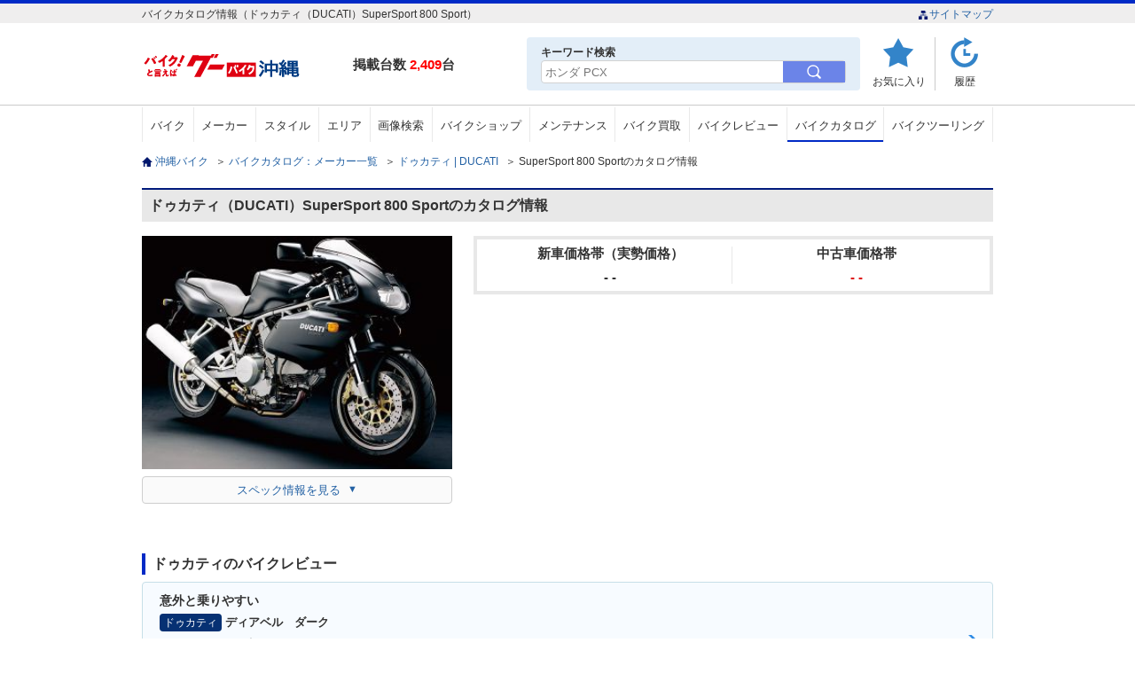

--- FILE ---
content_type: text/html; charset=UTF-8
request_url: https://ok.goobike.com/api/catalog/syasyu_search_links?bike_maker_id=8&bike_maker_cd=8&bike_series_id=19
body_size: 307
content:
<h2 class="pc_parts">ドゥカティ（DUCATI）のバイクカタログをシリーズ別で探す</h2>
<h2 class="sp_parts acmenu">ドゥカティ（DUCATI）のバイクカタログをシリーズ別で探す</h2>
<ul>
			<li><a href="/catalog/list/index?bike_maker_cd=8&bike_series_id=17">スーパーバイク</a></li>
			<li><a href="/catalog/list/index?bike_maker_cd=8&bike_series_id=18">モンスター</a></li>
			<li><a href="/catalog/list/index?bike_maker_cd=8&bike_series_id=19">スーパースポーツ</a></li>
			<li><a href="/catalog/list/index?bike_maker_cd=8&bike_series_id=20">ムルティストラーダ</a></li>
			<li><a href="/catalog/list/index?bike_maker_cd=8&bike_series_id=21">ディアベル</a></li>
			<li><a href="/catalog/list/index?bike_maker_cd=8&bike_series_id=22">ドゥカティスクランブラー</a></li>
			<li><a href="/catalog/list/index?bike_maker_cd=8&bike_series_id=23">ハイパーモタード</a></li>
			<li><a href="/catalog/list/index?bike_maker_cd=8&bike_series_id=24">ストリートファイター</a></li>
			<li><a href="/catalog/list/index?bike_maker_cd=8&bike_series_id=25">スポーツクラシック</a></li>
			<li><a href="/catalog/list/index?bike_maker_cd=8&bike_series_id=26">スポーツツーリング</a></li>
	
</ul>


--- FILE ---
content_type: text/html; charset=UTF-8
request_url: https://ok.goobike.com/api/bikereview/relatedlinks?syasyu_id=&maker_id=18&retry_flg=0
body_size: 1373
content:
<div class="brev_area">
	<h2>
					ドゥカティのバイクレビュー
			</h2>
	<ul class="brev_in">
			<li>
			<a href="/bike-review/index?review_id=673" target="_blank">
				<div class="wbtxt">
					<p class="rev_ttl">意外と乗りやすい</p>
					<p class="bike_sum"><span>ドゥカティ</span>ディアベル　ダーク</p>
					<p>ニックネーム：ダーク</p>
					<div class="scr_ara"><span>満足度：</span>
						<span class="star_img">
																								<img src="/assets/img/review/star_on.png" alt="★" />
																																<img src="/assets/img/review/star_on.png" alt="★" />
																																<img src="/assets/img/review/star_on.png" alt="★" />
																																<img src="/assets/img/review/star_on.png" alt="★" />
																																<img src="/assets/img/review/star_off.png" alt="☆" />
															
						</span>
						<p class="star"><span>4</span>／5</p>
					</div>
					<p class="rev_sum">満足ポイント:デザインが良い！太いリアタイヤもこだわりポイントです！
				</div>
			</a>
		</li>
	
	</ul>
	<div class="rvlst_lnk">
	<a href="/bike-review/index?maker_id=18" target="_blank">
					ドゥカティのバイクレビューを見る
			</a>
	</div>
	<style type="text/css">
.brev_area{	margin-bottom: 64px;}
#contents .brev_area h2{	margin-bottom: 8px;}
.brev_area ul{	display: flex; justify-content: flex-start; flex-wrap: wrap; margin-bottom: 16px;}
.brev_area li{	width: 49.5%; flex-grow: 1; border: 1px solid #c6dfe8; padding: 10px 0; background: #f7fbff; font-size: 13px; border-radius: 4px; box-sizing: border-box; margin-bottom: 10px;}
.brev_area li:nth-child(odd){	margin-right: 1%;}
.brev_area li:last-child{	margin-right: 0;}
.brev_area li a{	display: block; width: 96%; height: 100%; padding: 0 2%; background: url(/assets/img/inc/ar_ble.png) no-repeat 98% center; background-size: 8px; color: #333;}
.brev_area li p,.brev_area li div{	color: #333; width: 96%; overflow: hidden; white-space: nowrap; text-overflow: ellipsis;}
.brev_area li .bike_sum{	margin-bottom: 4px; font-weight: bold; color: #333;}
.brev_area li .bike_sum span{	background: #063173; color:  #fff; padding: 4px 5px; font-size: 12px; display: inline-block; margin-right: 4px; line-height: 1; border-radius: 4px;}
.brev_area li .rev_ttl{	font-weight: bold; margin-bottom: 4px; font-size: 14px;}
.brev_area li .scr_ara{	display: flex; justify-content: flex-start;}
.brev_area li .scr_ara span{	display: flex; align-items: center;}
.brev_area li .scr_ara .star_img{	display: flex; align-items: flex-start;}
.brev_area li .scr_ara img{	width: 20px; height: 18px; margin-right: 2px;}
.brev_area li .scr_ara p,.brev_area li .scr_ara div{	width: auto;}
.brev_area li .scr_ara div{	display: flex;}
.brev_area li .star span{	font-size: 18px; color: #00a0dc; font-weight: bold; padding: 0 3px; vertical-align: -2px; display: inline;}
.brev_area .rvlst_lnk{	text-align: center; min-width: 30%; max-width: 80%; width: 100%; margin: 0 auto;}
.brev_area .rvlst_lnk a{	display: block; padding: 16px 10px; border: 1px solid #cacaca; border-radius: 4px; box-shadow: 0px 3px 8px 0px rgba(0, 0, 0, 0.2); font-size: 14px; line-height: 1.3;}
.brev_area a:hover{	filter: alpha(opacity=70); opacity: 0.7;}

@media screen and (max-width: 767px) {
    #bikereview-related-links{	width: 96%; margin: 0 auto 32px;}
    .brev_area{	margin-bottom: 0;}
    .brev_area ul{	display: block;}
    .brev_area li:nth-child(odd),.brev_area li{	width: 100%; margin: 0; border: none; border-radius: 0; border-bottom: 1px dotted #cacaca;}
    .brev_area li a{	width: 100%; padding: 0;}
}
</style>

</div>

--- FILE ---
content_type: text/html; charset=UTF-8
request_url: https://ok.goobike.com/api/catalog/gb_bike_slider?maker_id=18&syasyu_id=
body_size: 957
content:
<div class="slider">
	<ul class="slide clr">
		 			<li>
				<a href="/bike/detail/6310057B30260121002/">
					<div class="rlprp_sm">
						<div class="rlprp_img">
							<img src="https://picture.goobike.com/631/6310057/J/6310057B3026012100200.jpg" alt="スズキ アドレス１２５　ＬＥＤヘッドライト　コンビブレーキ　レトロスタイル" onerror="this.src='/assets/img/inc/nophoto.png';">
						</div>
						<dl class="rlprp_txt">
							<dt>スズキ</dt>
							<dd>
								<p>アドレス１２５　ＬＥＤヘッドライト　コンビブレーキ　レトロスタイル</p>
								<p class="bkspnm">諸見スズキオート</p>
							</dd>
						</dl>
					</div>
				</a>
			</li>
					<li>
				<a href="/bike/detail/6310057B30260121001/">
					<div class="rlprp_sm">
						<div class="rlprp_img">
							<img src="https://picture.goobike.com/631/6310057/J/6310057B3026012100100.jpg" alt="スズキ アドレス１２５　２０２５新型　リヤキャリア　ＵＳＢソケット" onerror="this.src='/assets/img/inc/nophoto.png';">
						</div>
						<dl class="rlprp_txt">
							<dt>スズキ</dt>
							<dd>
								<p>アドレス１２５　２０２５新型　リヤキャリア　ＵＳＢソケット</p>
								<p class="bkspnm">諸見スズキオート</p>
							</dd>
						</dl>
					</div>
				</a>
			</li>
					<li>
				<a href="/bike/detail/6310129B30260120001/">
					<div class="rlprp_sm">
						<div class="rlprp_img">
							<img src="https://picture.goobike.com/631/6310129/J/6310129B3026012000100.jpg" alt="ホンダ リード１２５" onerror="this.src='/assets/img/inc/nophoto.png';">
						</div>
						<dl class="rlprp_txt">
							<dt>ホンダ</dt>
							<dd>
								<p>リード１２５</p>
								<p class="bkspnm">前里ホンダ</p>
							</dd>
						</dl>
					</div>
				</a>
			</li>
					<li>
				<a href="/bike/detail/6310129B30260120002/">
					<div class="rlprp_sm">
						<div class="rlprp_img">
							<img src="https://picture.goobike.com/631/6310129/J/6310129B3026012000200.jpg" alt="ホンダ リード１２５" onerror="this.src='/assets/img/inc/nophoto.png';">
						</div>
						<dl class="rlprp_txt">
							<dt>ホンダ</dt>
							<dd>
								<p>リード１２５</p>
								<p class="bkspnm">前里ホンダ</p>
							</dd>
						</dl>
					</div>
				</a>
			</li>
					<li>
				<a href="/bike/detail/6310158B30260119002/">
					<div class="rlprp_sm">
						<div class="rlprp_img">
							<img src="https://picture.goobike.com/631/6310158/J/6310158B3026011900200.jpg" alt="ホンダ ＣＬ２５０　Ｅ&minus;Ｃｌｕｔｃｈ" onerror="this.src='/assets/img/inc/nophoto.png';">
						</div>
						<dl class="rlprp_txt">
							<dt>ホンダ</dt>
							<dd>
								<p>ＣＬ２５０　Ｅ&minus;Ｃｌｕｔｃｈ</p>
								<p class="bkspnm">Ｈｏｎｄａ　Ｄｒｅａｍ沖縄北谷</p>
							</dd>
						</dl>
					</div>
				</a>
			</li>
					<li>
				<a href="/bike/detail/6310074B30260119002/">
					<div class="rlprp_sm">
						<div class="rlprp_img">
							<img src="https://picture.goobike.com/631/6310074/J/6310074B3026011900200.jpg" alt="スズキ ＧＳＸ&minus;８Ｓ" onerror="this.src='/assets/img/inc/nophoto.png';">
						</div>
						<dl class="rlprp_txt">
							<dt>スズキ</dt>
							<dd>
								<p>ＧＳＸ&minus;８Ｓ</p>
								<p class="bkspnm">モトフリークウイリー　那覇店</p>
							</dd>
						</dl>
					</div>
				</a>
			</li>
					<li>
				<a href="/bike/detail/6310074B30260119001/">
					<div class="rlprp_sm">
						<div class="rlprp_img">
							<img src="https://picture.goobike.com/631/6310074/J/6310074B3026011900100.jpg" alt="スズキ Ｖ&minus;ストローム８００ＤＥ" onerror="this.src='/assets/img/inc/nophoto.png';">
						</div>
						<dl class="rlprp_txt">
							<dt>スズキ</dt>
							<dd>
								<p>Ｖ&minus;ストローム８００ＤＥ</p>
								<p class="bkspnm">モトフリークウイリー　那覇店</p>
							</dd>
						</dl>
					</div>
				</a>
			</li>
					<li>
				<a href="/bike/detail/6310059B30260122001/">
					<div class="rlprp_sm">
						<div class="rlprp_img">
							<img src="https://picture.goobike.com/631/6310059/J/6310059B3026012200100.jpg" alt="ヤマハ ＷＲ１２５Ｒ　ダンロップ製タイヤ　前後ディスクブレーキ" onerror="this.src='/assets/img/inc/nophoto.png';">
						</div>
						<dl class="rlprp_txt">
							<dt>ヤマハ</dt>
							<dd>
								<p>ＷＲ１２５Ｒ　ダンロップ製タイヤ　前後ディスクブレーキ</p>
								<p class="bkspnm">スクーターキング５８</p>
							</dd>
						</dl>
					</div>
				</a>
			</li>
					<li>
				<a href="/bike/detail/6310059B30260122002/">
					<div class="rlprp_sm">
						<div class="rlprp_img">
							<img src="https://picture.goobike.com/631/6310059/J/6310059B3026012200200.jpg" alt="ヤマハ ＷＲ１２５Ｒ　ダンロップ製タイヤ　前後ディスクブレーキ" onerror="this.src='/assets/img/inc/nophoto.png';">
						</div>
						<dl class="rlprp_txt">
							<dt>ヤマハ</dt>
							<dd>
								<p>ＷＲ１２５Ｒ　ダンロップ製タイヤ　前後ディスクブレーキ</p>
								<p class="bkspnm">スクーターキング５８</p>
							</dd>
						</dl>
					</div>
				</a>
			</li>
					<li>
				<a href="/bike/detail/6310040B30260122004/">
					<div class="rlprp_sm">
						<div class="rlprp_img">
							<img src="https://picture.goobike.com/631/6310040/J/6310040B3026012200400.jpg" alt="スズキ ＧＳＸ&minus;８Ｔ" onerror="this.src='/assets/img/inc/nophoto.png';">
						</div>
						<dl class="rlprp_txt">
							<dt>スズキ</dt>
							<dd>
								<p>ＧＳＸ&minus;８Ｔ</p>
								<p class="bkspnm">モトフリークウイリー　とよみ店</p>
							</dd>
						</dl>
					</div>
				</a>
			</li>
					<li>
				<a href="/bike/detail/6310040B30260122005/">
					<div class="rlprp_sm">
						<div class="rlprp_img">
							<img src="https://picture.goobike.com/631/6310040/J/6310040B3026012200500.jpg" alt="スズキ ＧＳＸ&minus;８Ｔ" onerror="this.src='/assets/img/inc/nophoto.png';">
						</div>
						<dl class="rlprp_txt">
							<dt>スズキ</dt>
							<dd>
								<p>ＧＳＸ&minus;８Ｔ</p>
								<p class="bkspnm">モトフリークウイリー　とよみ店</p>
							</dd>
						</dl>
					</div>
				</a>
			</li>
					<li>
				<a href="/bike/detail/6310040B30260122003/">
					<div class="rlprp_sm">
						<div class="rlprp_img">
							<img src="https://picture.goobike.com/631/6310040/J/6310040B3026012200300.jpg" alt="スズキ ＧＳＸ&minus;８Ｔ" onerror="this.src='/assets/img/inc/nophoto.png';">
						</div>
						<dl class="rlprp_txt">
							<dt>スズキ</dt>
							<dd>
								<p>ＧＳＸ&minus;８Ｔ</p>
								<p class="bkspnm">モトフリークウイリー　とよみ店</p>
							</dd>
						</dl>
					</div>
				</a>
			</li>
					<li>
				<a href="/bike/detail/6310074B30260122001/">
					<div class="rlprp_sm">
						<div class="rlprp_img">
							<img src="https://picture.goobike.com/631/6310074/J/6310074B3026012200100.jpg" alt="スズキ ＧＳＸ&minus;８Ｔ" onerror="this.src='/assets/img/inc/nophoto.png';">
						</div>
						<dl class="rlprp_txt">
							<dt>スズキ</dt>
							<dd>
								<p>ＧＳＸ&minus;８Ｔ</p>
								<p class="bkspnm">モトフリークウイリー　那覇店</p>
							</dd>
						</dl>
					</div>
				</a>
			</li>
					<li>
				<a href="/bike/detail/6310040B30260122001/">
					<div class="rlprp_sm">
						<div class="rlprp_img">
							<img src="https://picture.goobike.com/631/6310040/J/6310040B3026012200100.jpg" alt="スズキ ＧＳＸ&minus;８ＴＴ" onerror="this.src='/assets/img/inc/nophoto.png';">
						</div>
						<dl class="rlprp_txt">
							<dt>スズキ</dt>
							<dd>
								<p>ＧＳＸ&minus;８ＴＴ</p>
								<p class="bkspnm">モトフリークウイリー　とよみ店</p>
							</dd>
						</dl>
					</div>
				</a>
			</li>
					<li>
				<a href="/bike/detail/6310040B30260122002/">
					<div class="rlprp_sm">
						<div class="rlprp_img">
							<img src="https://picture.goobike.com/631/6310040/J/6310040B3026012200200.jpg" alt="スズキ ＧＳＸ&minus;８Ｔ" onerror="this.src='/assets/img/inc/nophoto.png';">
						</div>
						<dl class="rlprp_txt">
							<dt>スズキ</dt>
							<dd>
								<p>ＧＳＸ&minus;８Ｔ</p>
								<p class="bkspnm">モトフリークウイリー　とよみ店</p>
							</dd>
						</dl>
					</div>
				</a>
			</li>
			</ul>
</div>
	<p class="alsch"><a href="/bike/search/index?maker_id=18">ドゥカティのバイクをすべて見る</a></p>
